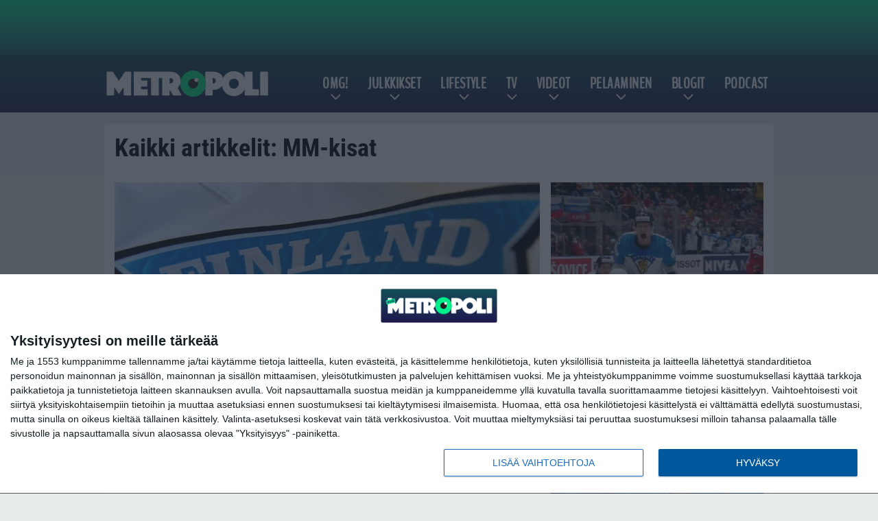

--- FILE ---
content_type: text/html; charset=UTF-8
request_url: https://www.metropoli.net/tag/mm-kisat/
body_size: 11657
content:

<!doctype html>
<html lang="fi">
	<head>
		<!-- meta charset="UTF-8" //-->
		<meta http-equiv="Content-Type" content="text/html; charset=UTF-8" />
		<meta http-equiv="X-UA-Compatible" content="IE=edge">
		<meta name="viewport" content="width=device-width, initial-scale=1" />

		<meta name='robots' content='index, follow, max-image-preview:large, max-snippet:-1, max-video-preview:-1' />

	<!-- This site is optimized with the Yoast SEO plugin v23.5 - https://yoast.com/wordpress/plugins/seo/ -->
	<title>MM-kisat Arkisto - Metropoli.net</title>
	<meta name="description" content="MM-kisat Arkisto - Metropoli.net" />
	<link rel="canonical" href="https://www.metropoli.net/tag/mm-kisat/" />
	<link rel="next" href="https://www.metropoli.net/tag/mm-kisat/page/2/" />
	<meta property="og:locale" content="fi_FI" />
	<meta property="og:type" content="article" />
	<meta property="og:title" content="MM-kisat Arkisto - Metropoli.net" />
	<meta property="og:description" content="MM-kisat Arkisto - Metropoli.net" />
	<meta property="og:url" content="https://www.metropoli.net/tag/mm-kisat/" />
	<meta property="og:site_name" content="Metropoli.net" />
	<meta property="og:image" content="https://www.metropoli.net/app/uploads/2018/08/UUSI_metropoli_logo.png" />
	<meta property="og:image:width" content="480" />
	<meta property="og:image:height" content="103" />
	<meta property="og:image:type" content="image/png" />
	<meta name="twitter:card" content="summary_large_image" />
	<script type="application/ld+json" class="yoast-schema-graph">{"@context":"https://schema.org","@graph":[{"@type":"CollectionPage","@id":"https://www.metropoli.net/tag/mm-kisat/","url":"https://www.metropoli.net/tag/mm-kisat/","name":"MM-kisat Arkisto - Metropoli.net","isPartOf":{"@id":"https://www.metropoli.net/#website"},"primaryImageOfPage":{"@id":"https://www.metropoli.net/tag/mm-kisat/#primaryimage"},"image":{"@id":"https://www.metropoli.net/tag/mm-kisat/#primaryimage"},"thumbnailUrl":"https://www.metropoli.net/app/uploads/2017/12/Leijonat-logo-kuva-leijonat.fi_.jpg","description":"MM-kisat Arkisto - Metropoli.net","breadcrumb":{"@id":"https://www.metropoli.net/tag/mm-kisat/#breadcrumb"},"inLanguage":"fi"},{"@type":"ImageObject","inLanguage":"fi","@id":"https://www.metropoli.net/tag/mm-kisat/#primaryimage","url":"https://www.metropoli.net/app/uploads/2017/12/Leijonat-logo-kuva-leijonat.fi_.jpg","contentUrl":"https://www.metropoli.net/app/uploads/2017/12/Leijonat-logo-kuva-leijonat.fi_.jpg","width":620,"height":400},{"@type":"BreadcrumbList","@id":"https://www.metropoli.net/tag/mm-kisat/#breadcrumb","itemListElement":[{"@type":"ListItem","position":1,"name":"Etusivu","item":"https://www.metropoli.net/"},{"@type":"ListItem","position":2,"name":"MM-kisat"}]},{"@type":"WebSite","@id":"https://www.metropoli.net/#website","url":"https://www.metropoli.net/","name":"Metropoli.net","description":"Sattuu ja tapahtuu","potentialAction":[{"@type":"SearchAction","target":{"@type":"EntryPoint","urlTemplate":"https://www.metropoli.net/?s={search_term_string}"},"query-input":{"@type":"PropertyValueSpecification","valueRequired":true,"valueName":"search_term_string"}}],"inLanguage":"fi"}]}</script>
	<!-- / Yoast SEO plugin. -->


<link rel="alternate" type="application/rss+xml" title="Metropoli.net &raquo; MM-kisat avainsanan RSS-syöte" href="https://www.metropoli.net/tag/mm-kisat/feed/" />
<link rel='stylesheet' id='wp-block-library-css' href='https://www.metropoli.net/wp/wp-includes/css/dist/block-library/style.min.css?ver=a5180b6c26d5f8ec7cbf3f4e141b7918' type='text/css' media='all' />
<style id='classic-theme-styles-inline-css' type='text/css'>
/*! This file is auto-generated */
.wp-block-button__link{color:#fff;background-color:#32373c;border-radius:9999px;box-shadow:none;text-decoration:none;padding:calc(.667em + 2px) calc(1.333em + 2px);font-size:1.125em}.wp-block-file__button{background:#32373c;color:#fff;text-decoration:none}
</style>
<style id='global-styles-inline-css' type='text/css'>
:root{--wp--preset--aspect-ratio--square: 1;--wp--preset--aspect-ratio--4-3: 4/3;--wp--preset--aspect-ratio--3-4: 3/4;--wp--preset--aspect-ratio--3-2: 3/2;--wp--preset--aspect-ratio--2-3: 2/3;--wp--preset--aspect-ratio--16-9: 16/9;--wp--preset--aspect-ratio--9-16: 9/16;--wp--preset--color--black: #000000;--wp--preset--color--cyan-bluish-gray: #abb8c3;--wp--preset--color--white: #ffffff;--wp--preset--color--pale-pink: #f78da7;--wp--preset--color--vivid-red: #cf2e2e;--wp--preset--color--luminous-vivid-orange: #ff6900;--wp--preset--color--luminous-vivid-amber: #fcb900;--wp--preset--color--light-green-cyan: #7bdcb5;--wp--preset--color--vivid-green-cyan: #00d084;--wp--preset--color--pale-cyan-blue: #8ed1fc;--wp--preset--color--vivid-cyan-blue: #0693e3;--wp--preset--color--vivid-purple: #9b51e0;--wp--preset--gradient--vivid-cyan-blue-to-vivid-purple: linear-gradient(135deg,rgba(6,147,227,1) 0%,rgb(155,81,224) 100%);--wp--preset--gradient--light-green-cyan-to-vivid-green-cyan: linear-gradient(135deg,rgb(122,220,180) 0%,rgb(0,208,130) 100%);--wp--preset--gradient--luminous-vivid-amber-to-luminous-vivid-orange: linear-gradient(135deg,rgba(252,185,0,1) 0%,rgba(255,105,0,1) 100%);--wp--preset--gradient--luminous-vivid-orange-to-vivid-red: linear-gradient(135deg,rgba(255,105,0,1) 0%,rgb(207,46,46) 100%);--wp--preset--gradient--very-light-gray-to-cyan-bluish-gray: linear-gradient(135deg,rgb(238,238,238) 0%,rgb(169,184,195) 100%);--wp--preset--gradient--cool-to-warm-spectrum: linear-gradient(135deg,rgb(74,234,220) 0%,rgb(151,120,209) 20%,rgb(207,42,186) 40%,rgb(238,44,130) 60%,rgb(251,105,98) 80%,rgb(254,248,76) 100%);--wp--preset--gradient--blush-light-purple: linear-gradient(135deg,rgb(255,206,236) 0%,rgb(152,150,240) 100%);--wp--preset--gradient--blush-bordeaux: linear-gradient(135deg,rgb(254,205,165) 0%,rgb(254,45,45) 50%,rgb(107,0,62) 100%);--wp--preset--gradient--luminous-dusk: linear-gradient(135deg,rgb(255,203,112) 0%,rgb(199,81,192) 50%,rgb(65,88,208) 100%);--wp--preset--gradient--pale-ocean: linear-gradient(135deg,rgb(255,245,203) 0%,rgb(182,227,212) 50%,rgb(51,167,181) 100%);--wp--preset--gradient--electric-grass: linear-gradient(135deg,rgb(202,248,128) 0%,rgb(113,206,126) 100%);--wp--preset--gradient--midnight: linear-gradient(135deg,rgb(2,3,129) 0%,rgb(40,116,252) 100%);--wp--preset--font-size--small: 13px;--wp--preset--font-size--medium: 20px;--wp--preset--font-size--large: 36px;--wp--preset--font-size--x-large: 42px;--wp--preset--spacing--20: 0.44rem;--wp--preset--spacing--30: 0.67rem;--wp--preset--spacing--40: 1rem;--wp--preset--spacing--50: 1.5rem;--wp--preset--spacing--60: 2.25rem;--wp--preset--spacing--70: 3.38rem;--wp--preset--spacing--80: 5.06rem;--wp--preset--shadow--natural: 6px 6px 9px rgba(0, 0, 0, 0.2);--wp--preset--shadow--deep: 12px 12px 50px rgba(0, 0, 0, 0.4);--wp--preset--shadow--sharp: 6px 6px 0px rgba(0, 0, 0, 0.2);--wp--preset--shadow--outlined: 6px 6px 0px -3px rgba(255, 255, 255, 1), 6px 6px rgba(0, 0, 0, 1);--wp--preset--shadow--crisp: 6px 6px 0px rgba(0, 0, 0, 1);}:where(.is-layout-flex){gap: 0.5em;}:where(.is-layout-grid){gap: 0.5em;}body .is-layout-flex{display: flex;}.is-layout-flex{flex-wrap: wrap;align-items: center;}.is-layout-flex > :is(*, div){margin: 0;}body .is-layout-grid{display: grid;}.is-layout-grid > :is(*, div){margin: 0;}:where(.wp-block-columns.is-layout-flex){gap: 2em;}:where(.wp-block-columns.is-layout-grid){gap: 2em;}:where(.wp-block-post-template.is-layout-flex){gap: 1.25em;}:where(.wp-block-post-template.is-layout-grid){gap: 1.25em;}.has-black-color{color: var(--wp--preset--color--black) !important;}.has-cyan-bluish-gray-color{color: var(--wp--preset--color--cyan-bluish-gray) !important;}.has-white-color{color: var(--wp--preset--color--white) !important;}.has-pale-pink-color{color: var(--wp--preset--color--pale-pink) !important;}.has-vivid-red-color{color: var(--wp--preset--color--vivid-red) !important;}.has-luminous-vivid-orange-color{color: var(--wp--preset--color--luminous-vivid-orange) !important;}.has-luminous-vivid-amber-color{color: var(--wp--preset--color--luminous-vivid-amber) !important;}.has-light-green-cyan-color{color: var(--wp--preset--color--light-green-cyan) !important;}.has-vivid-green-cyan-color{color: var(--wp--preset--color--vivid-green-cyan) !important;}.has-pale-cyan-blue-color{color: var(--wp--preset--color--pale-cyan-blue) !important;}.has-vivid-cyan-blue-color{color: var(--wp--preset--color--vivid-cyan-blue) !important;}.has-vivid-purple-color{color: var(--wp--preset--color--vivid-purple) !important;}.has-black-background-color{background-color: var(--wp--preset--color--black) !important;}.has-cyan-bluish-gray-background-color{background-color: var(--wp--preset--color--cyan-bluish-gray) !important;}.has-white-background-color{background-color: var(--wp--preset--color--white) !important;}.has-pale-pink-background-color{background-color: var(--wp--preset--color--pale-pink) !important;}.has-vivid-red-background-color{background-color: var(--wp--preset--color--vivid-red) !important;}.has-luminous-vivid-orange-background-color{background-color: var(--wp--preset--color--luminous-vivid-orange) !important;}.has-luminous-vivid-amber-background-color{background-color: var(--wp--preset--color--luminous-vivid-amber) !important;}.has-light-green-cyan-background-color{background-color: var(--wp--preset--color--light-green-cyan) !important;}.has-vivid-green-cyan-background-color{background-color: var(--wp--preset--color--vivid-green-cyan) !important;}.has-pale-cyan-blue-background-color{background-color: var(--wp--preset--color--pale-cyan-blue) !important;}.has-vivid-cyan-blue-background-color{background-color: var(--wp--preset--color--vivid-cyan-blue) !important;}.has-vivid-purple-background-color{background-color: var(--wp--preset--color--vivid-purple) !important;}.has-black-border-color{border-color: var(--wp--preset--color--black) !important;}.has-cyan-bluish-gray-border-color{border-color: var(--wp--preset--color--cyan-bluish-gray) !important;}.has-white-border-color{border-color: var(--wp--preset--color--white) !important;}.has-pale-pink-border-color{border-color: var(--wp--preset--color--pale-pink) !important;}.has-vivid-red-border-color{border-color: var(--wp--preset--color--vivid-red) !important;}.has-luminous-vivid-orange-border-color{border-color: var(--wp--preset--color--luminous-vivid-orange) !important;}.has-luminous-vivid-amber-border-color{border-color: var(--wp--preset--color--luminous-vivid-amber) !important;}.has-light-green-cyan-border-color{border-color: var(--wp--preset--color--light-green-cyan) !important;}.has-vivid-green-cyan-border-color{border-color: var(--wp--preset--color--vivid-green-cyan) !important;}.has-pale-cyan-blue-border-color{border-color: var(--wp--preset--color--pale-cyan-blue) !important;}.has-vivid-cyan-blue-border-color{border-color: var(--wp--preset--color--vivid-cyan-blue) !important;}.has-vivid-purple-border-color{border-color: var(--wp--preset--color--vivid-purple) !important;}.has-vivid-cyan-blue-to-vivid-purple-gradient-background{background: var(--wp--preset--gradient--vivid-cyan-blue-to-vivid-purple) !important;}.has-light-green-cyan-to-vivid-green-cyan-gradient-background{background: var(--wp--preset--gradient--light-green-cyan-to-vivid-green-cyan) !important;}.has-luminous-vivid-amber-to-luminous-vivid-orange-gradient-background{background: var(--wp--preset--gradient--luminous-vivid-amber-to-luminous-vivid-orange) !important;}.has-luminous-vivid-orange-to-vivid-red-gradient-background{background: var(--wp--preset--gradient--luminous-vivid-orange-to-vivid-red) !important;}.has-very-light-gray-to-cyan-bluish-gray-gradient-background{background: var(--wp--preset--gradient--very-light-gray-to-cyan-bluish-gray) !important;}.has-cool-to-warm-spectrum-gradient-background{background: var(--wp--preset--gradient--cool-to-warm-spectrum) !important;}.has-blush-light-purple-gradient-background{background: var(--wp--preset--gradient--blush-light-purple) !important;}.has-blush-bordeaux-gradient-background{background: var(--wp--preset--gradient--blush-bordeaux) !important;}.has-luminous-dusk-gradient-background{background: var(--wp--preset--gradient--luminous-dusk) !important;}.has-pale-ocean-gradient-background{background: var(--wp--preset--gradient--pale-ocean) !important;}.has-electric-grass-gradient-background{background: var(--wp--preset--gradient--electric-grass) !important;}.has-midnight-gradient-background{background: var(--wp--preset--gradient--midnight) !important;}.has-small-font-size{font-size: var(--wp--preset--font-size--small) !important;}.has-medium-font-size{font-size: var(--wp--preset--font-size--medium) !important;}.has-large-font-size{font-size: var(--wp--preset--font-size--large) !important;}.has-x-large-font-size{font-size: var(--wp--preset--font-size--x-large) !important;}
:where(.wp-block-post-template.is-layout-flex){gap: 1.25em;}:where(.wp-block-post-template.is-layout-grid){gap: 1.25em;}
:where(.wp-block-columns.is-layout-flex){gap: 2em;}:where(.wp-block-columns.is-layout-grid){gap: 2em;}
:root :where(.wp-block-pullquote){font-size: 1.5em;line-height: 1.6;}
</style>
<link rel='stylesheet' id='auth0-widget-css' href='https://www.metropoli.net/app/plugins/auth0/assets/css/main.css?ver=4.6.2' type='text/css' media='all' />
<link rel='stylesheet' id='pnfp_ads_styles-css' href='https://www.metropoli.net/app/plugins/fp_ads/css/fads.min.css?ver=0.1.4' type='text/css' media='all' />
<link rel='stylesheet' id='toplytics-css' href='https://www.metropoli.net/app/plugins/toplytics/components/../resources/frontend/css/toplytics-public.css?ver=4.1' type='text/css' media='all' />
<link rel='stylesheet' id='block-post-list-css-css' href='https://www.metropoli.net/app/themes/media-theme/assets/css/block-post-list.css?ver=0.62' type='text/css' media='all' />
<link rel='stylesheet' id='block-headline-css-css' href='https://www.metropoli.net/app/themes/media-theme/assets/css/block-headline.css?ver=0.62' type='text/css' media='all' />
<link rel='stylesheet' id='block-breaking-news-css-css' href='https://www.metropoli.net/app/themes/media-theme/assets/css/block-breaking-news.css?ver=0.62' type='text/css' media='all' />
<link rel='stylesheet' id='mt-style-css' href='https://www.metropoli.net/app/themes/media-theme/assets/css/style.css?ver=0.62' type='text/css' media='all' />
<script type="text/javascript" src="https://www.metropoli.net/wp/wp-includes/js/jquery/jquery.min.js?ver=3.7.1" id="jquery-core-js"></script>
<script type="text/javascript" src="https://www.metropoli.net/app/plugins/fp_ads/js/fads.min.js?ver=0.1.4" id="pnfp_ads_script-js"></script>
<script type="text/javascript" src="https://www.metropoli.net/app/themes/media-theme/assets/js/ad-loader.js?ver=0.62" id="mt-ad-loader-js"></script>

	<!-- Google tag (gtag.js) - (PCT) V4 Analytics -->
	<script async src="https://www.googletagmanager.com/gtag/js?id=G-R1034B2BRS"></script>
	<script>
		window.dataLayer = window.dataLayer || [];
		function gtag(){dataLayer.push(arguments);}
		gtag('js', new Date());

		gtag('config', 'G-R1034B2BRS');
	</script>
<meta name="theme-color" content="#262261" /><link rel="icon" type="image/png" href="https://www.metropoli.net/app/themes/media-theme-metropoli/assets/img/favicons/favicon-512x512.png" sizes="512x512"><link rel="icon" type="image/png" href="https://www.metropoli.net/app/themes/media-theme-metropoli/assets/img/favicons/favicon-128x128.png" sizes="128x128"><link rel="icon" type="image/png" href="https://www.metropoli.net/app/themes/media-theme-metropoli/assets/img/favicons/favicon-32x32.png" sizes="32x32"><link rel="icon" type="image/png" href="https://www.metropoli.net/app/themes/media-theme-metropoli/assets/img/favicons/favicon-16x16.png" sizes="16x16"><link rel="apple-touch-icon" href="https://www.metropoli.net/app/themes/media-theme-metropoli/assets/img/favicons/apple-touch-icon.png" sizes="180x180"><link rel="icon" type="image/x-icon" href="https://www.metropoli.net/app/themes/media-theme-metropoli/assets/img/favicons/favicon.ico"><link rel="mask-icon" href="https://www.metropoli.net/app/themes/media-theme-metropoli/assets/img/favicons/safari-pinned-tab.svg" color="#262261"><meta property="fb:app_id" content="284761245643841" /><link rel="manifest" href="/manifest.json">				<link rel="preload" href="https://www.metropoli.net/app/themes/media-theme-metropoli/assets/fonts/BenchNine-Regular.woff2" as="font" type="font/woff2" crossorigin>
							<link rel="preload" href="https://www.metropoli.net/app/themes/media-theme-metropoli/assets/fonts/roboto-condensed-v19-latin-ext-700.woff2" as="font" type="font/woff2" crossorigin>
							<link rel="preload" href="https://www.metropoli.net/app/themes/media-theme-metropoli/assets/fonts/roboto-condensed-v19-latin-ext-700italic.woff2" as="font" type="font/woff2" crossorigin>
							<link rel="preload" href="https://www.metropoli.net/app/themes/media-theme-metropoli/assets/fonts/roboto-condensed-v19-latin-ext-italic.woff2" as="font" type="font/woff2" crossorigin>
							<link rel="preload" href="https://www.metropoli.net/app/themes/media-theme-metropoli/assets/fonts/roboto-condensed-v19-latin-ext-regular.woff2" as="font" type="font/woff2" crossorigin>
							<link rel="preload" href="https://www.metropoli.net/app/themes/media-theme-metropoli/assets/fonts/roboto-v27-latin-ext-700.woff2" as="font" type="font/woff2" crossorigin>
							<link rel="preload" href="https://www.metropoli.net/app/themes/media-theme-metropoli/assets/fonts/roboto-v27-latin-ext-700italic.woff2" as="font" type="font/woff2" crossorigin>
							<link rel="preload" href="https://www.metropoli.net/app/themes/media-theme-metropoli/assets/fonts/roboto-v27-latin-ext-900.woff2" as="font" type="font/woff2" crossorigin>
							<link rel="preload" href="https://www.metropoli.net/app/themes/media-theme-metropoli/assets/fonts/roboto-v27-latin-ext-900italic.woff2" as="font" type="font/woff2" crossorigin>
							<link rel="preload" href="https://www.metropoli.net/app/themes/media-theme-metropoli/assets/fonts/roboto-v27-latin-ext-italic.woff2" as="font" type="font/woff2" crossorigin>
							<link rel="preload" href="https://www.metropoli.net/app/themes/media-theme-metropoli/assets/fonts/roboto-v27-latin-ext-regular.woff2" as="font" type="font/woff2" crossorigin>
						<!-- InMobi Choice. Consent Manager Tag v3.0 (for TCF 2.2) -->
			<script type="text/javascript" async=true>
			(function() {
			var host = window.location.hostname;
			var element = document.createElement('script');
			var firstScript = document.getElementsByTagName('script')[0];
			var url = 'https://cmp.inmobi.com'
				.concat('/choice/', 'xYfHFX9BdTC6G', '/', host, '/choice.js?tag_version=V3');
			var uspTries = 0;
			var uspTriesLimit = 3;
			element.async = true;
			element.type = 'text/javascript';
			element.src = url;

			firstScript.parentNode.insertBefore(element, firstScript);

			function makeStub() {
				var TCF_LOCATOR_NAME = '__tcfapiLocator';
				var queue = [];
				var win = window;
				var cmpFrame;

				function addFrame() {
				var doc = win.document;
				var otherCMP = !!(win.frames[TCF_LOCATOR_NAME]);

				if (!otherCMP) {
					if (doc.body) {
					var iframe = doc.createElement('iframe');

					iframe.style.cssText = 'display:none';
					iframe.name = TCF_LOCATOR_NAME;
					doc.body.appendChild(iframe);
					} else {
					setTimeout(addFrame, 5);
					}
				}
				return !otherCMP;
				}

				function tcfAPIHandler() {
				var gdprApplies;
				var args = arguments;

				if (!args.length) {
					return queue;
				} else if (args[0] === 'setGdprApplies') {
					if (
					args.length > 3 &&
					args[2] === 2 &&
					typeof args[3] === 'boolean'
					) {
					gdprApplies = args[3];
					if (typeof args[2] === 'function') {
						args[2]('set', true);
					}
					}
				} else if (args[0] === 'ping') {
					var retr = {
					gdprApplies: gdprApplies,
					cmpLoaded: false,
					cmpStatus: 'stub'
					};

					if (typeof args[2] === 'function') {
					args[2](retr);
					}
				} else {
					if(args[0] === 'init' && typeof args[3] === 'object') {
					args[3] = Object.assign(args[3], { tag_version: 'V3' });
					}
					queue.push(args);
				}
				}

				function postMessageEventHandler(event) {
				var msgIsString = typeof event.data === 'string';
				var json = {};

				try {
					if (msgIsString) {
					json = JSON.parse(event.data);
					} else {
					json = event.data;
					}
				} catch (ignore) {}

				var payload = json.__tcfapiCall;

				if (payload) {
					window.__tcfapi(
					payload.command,
					payload.version,
					function(retValue, success) {
						var returnMsg = {
						__tcfapiReturn: {
							returnValue: retValue,
							success: success,
							callId: payload.callId
						}
						};
						if (msgIsString) {
						returnMsg = JSON.stringify(returnMsg);
						}
						if (event && event.source && event.source.postMessage) {
						event.source.postMessage(returnMsg, '*');
						}
					},
					payload.parameter
					);
				}
				}

				while (win) {
				try {
					if (win.frames[TCF_LOCATOR_NAME]) {
					cmpFrame = win;
					break;
					}
				} catch (ignore) {}

				if (win === window.top) {
					break;
				}
				win = win.parent;
				}
				if (!cmpFrame) {
				addFrame();
				win.__tcfapi = tcfAPIHandler;
				win.addEventListener('message', postMessageEventHandler, false);
				}
			};

			makeStub();

			var uspStubFunction = function() {
				var arg = arguments;
				if (typeof window.__uspapi !== uspStubFunction) {
				setTimeout(function() {
					if (typeof window.__uspapi !== 'undefined') {
					window.__uspapi.apply(window.__uspapi, arg);
					}
				}, 500);
				}
			};

			var checkIfUspIsReady = function() {
				uspTries++;
				if (window.__uspapi === uspStubFunction && uspTries < uspTriesLimit) {
				console.warn('USP is not accessible');
				} else {
				clearInterval(uspInterval);
				}
			};

			if (typeof window.__uspapi === 'undefined') {
				window.__uspapi = uspStubFunction;
				var uspInterval = setInterval(checkIfUspIsReady, 6000);
			}
			})();
			</script>
			<!-- End InMobi Choice. Consent Manager Tag v3.0 (for TCF 2.2) -->
		<link rel="icon" href="https://www.metropoli.net/app/uploads/2018/05/cropped-metropoli_icon-100x100.png" sizes="32x32" />
<link rel="icon" href="https://www.metropoli.net/app/uploads/2018/05/cropped-metropoli_icon-220x220.png" sizes="192x192" />
<link rel="apple-touch-icon" href="https://www.metropoli.net/app/uploads/2018/05/cropped-metropoli_icon-220x220.png" />
<meta name="msapplication-TileImage" content="https://www.metropoli.net/app/uploads/2018/05/cropped-metropoli_icon-300x300.png" />

		
						<!-- Matomo Tag Manager -->
<script>
  var _mtm = window._mtm = window._mtm || [];
  _mtm.push({'mtm.startTime': (new Date().getTime()), 'event': 'mtm.Start'});
  var d=document, g=d.createElement('script'), s=d.getElementsByTagName('script')[0];
  g.async=true; g.src='https://tkiio72h.metropoli.net/js/container_tKiiO72H.js';
  s.parentNode.insertBefore(g,s);
</script>
<!-- End Matomo Tag Manager -->
			</head>
	<body class="" data-template="base.twig">
			<!-- Global site tag (gtag.js) - Google Analytics V4 -->
	<script async src="https://www.googletagmanager.com/gtag/js?id=G-P1J7N0XQLP"></script>
	<script>
		window.dataLayer = window.dataLayer || [];
		function gtag() { dataLayer.push(arguments); }
		gtag( 'js', new Date() );
		gtag( 'config', 'G-P1J7N0XQLP', {
				} );
	</script>

				<header class="clearfix">
			
	<div class="ads-desktop items-center p-t-40 p-b-40">
		<div class="adform" data-desktop-id="1295241"></div>
<div data-ad-unit-id="392092"></div>
	</div>
		
	<div class="ads-mobile items-center p-b-20" style="min-height: 300px;">
		<div class="adform" data-mobile-id="1295242"></div>
<div data-ad-unit-id="270566"></div>
	</div>
	
	<div class="navbar">
		<div class="grid">
			<div class="container">
				<nav class="navigation">
					<div class="mobile-logo">
													<div class="h1">
								<a href="https://www.metropoli.net/">
									<img src="https://www.metropoli.net/app/themes/media-theme-metropoli/assets/img/logo.svg" alt="Metropoli.net" title="Metropoli.net" />
								</a>
							</div>
											</div>
												<ul class="nav m-nav">
		<li class="nav-item track-event" data-placement="mobile-menu" data-title="Etusivu" data-position="1">
			<a href="/">
				<i class="icon icon-home" aria-hidden="true"></i>
				<span>Etusivu</span>
			</a>
		</li>
					<li class="nav-item track-event" data-placement="mobile-menu" data-title="Uusimmat" data-position="2">
				<a href="https://www.metropoli.net/luetuimmat/" target="">
					<i class="icon icon-star-o" aria-hidden="true"></i>
					<span>Luetuimmat</span>
				</a>
			</li>
							<li class="nav-item track-event" data-placement="mobile-menu" data-title="Uusimmat" data-position="3">
				<a href="https://www.metropoli.net/uusimmat/" target="">
					<i class="icon icon-clock-o" aria-hidden="true"></i>
					<span>Uusimmat</span>
				</a>
			</li>
								<li class="nav-item">
			<a class="main-nav-toggle-mobile" href="#">
				<i class="icon icon-bars" aria-hidden="true"></i>
				<span>Valikko</span>
			</a>
		</li>
			</ul>

	<ul class="nav d-nav">
		<li class="logo">
							<div class="h1">
					<a href="https://www.metropoli.net/">
						<img src="https://www.metropoli.net/app/themes/media-theme-metropoli/assets/img/logo.svg" alt="Metropoli.net" title="Metropoli.net" />
					</a>
				</div>
					</li>
		<li class="dummy-element"></li>
		<li class="drawer-element"><div></div></li>
			<li class="nav-item  menu-item-has-children">
			<a class="nav-link" target="" href="https://www.metropoli.net/omg/">OMG!</a>
							<span class="dropdown-toggle">
					<i class="icon icon-chevron-down" aria-hidden="true"></i>
				</span>
				<ul class="dropdown-menu">

											<li class="dropdown-item">
						<a target="" href="https://www.metropoli.net/uutiset/">Uutiset</a>
												</li>
											<li class="dropdown-item">
						<a target="" href="https://www.metropoli.net/omg/urheiluviihde/">Urheiluviihde</a>
												</li>
											<li class="dropdown-item">
						<a target="" href="https://www.metropoli.net/omg/rikokset/">Rikokset</a>
												</li>
											<li class="dropdown-item">
						<a target="" href="https://www.metropoli.net/omg/tinderinparhaat/">Tinderin Parhaat</a>
												</li>
											<li class="dropdown-item">
						<a target="" href="https://www.metropoli.net/omg/paljastukset/">Paljastukset</a>
												</li>
											<li class="dropdown-item">
						<a target="" href="https://www.metropoli.net/omg/ilotytto/">Ilotyttö paljastaa</a>
												</li>
					
				</ul>
					</li>
			<li class="nav-item  menu-item-has-children">
			<a class="nav-link" target="" href="https://www.metropoli.net/julkkikset/">Julkkikset</a>
							<span class="dropdown-toggle">
					<i class="icon icon-chevron-down" aria-hidden="true"></i>
				</span>
				<ul class="dropdown-menu">

											<li class="dropdown-item">
						<a target="" href="https://www.metropoli.net/helmi-loukasmaki/">Helmi Loukasmäki</a>
												</li>
											<li class="dropdown-item">
						<a target="" href="https://www.metropoli.net/kristian-heiskari/">Kristian Heiskari</a>
												</li>
											<li class="dropdown-item">
						<a target="" href="https://www.metropoli.net/sofiabelorf/">Sofia Belorf</a>
												</li>
											<li class="dropdown-item">
						<a target="" href="https://www.metropoli.net/tag/niko-ranta-aho/">Niko Ranta-Aho</a>
												</li>
											<li class="dropdown-item">
						<a target="" href="https://www.metropoli.net/maisa-torppa-4/">Maisa Torppa</a>
												</li>
											<li class="dropdown-item">
						<a target="" href="https://www.metropoli.net/erika-vikman/">Erika Vikman</a>
												</li>
											<li class="dropdown-item">
						<a target="" href="https://www.metropoli.net/tag/stefan-therman/">Stefan Therman</a>
												</li>
											<li class="dropdown-item">
						<a target="" href="https://www.metropoli.net/anne-kukkohovi/">Anne Kukkohovi</a>
												</li>
											<li class="dropdown-item">
						<a target="" href="https://www.metropoli.net/marika-fingerroos/">Marika Fingerroos</a>
												</li>
											<li class="dropdown-item">
						<a target="" href="https://www.metropoli.net/tag/martina-aitolehti/">Martina Aitolehti</a>
												</li>
											<li class="dropdown-item">
						<a target="" href="https://www.metropoli.net/tag/sauli-koskinen/">Sauli Koskinen</a>
												</li>
											<li class="dropdown-item">
						<a target="" href="https://www.metropoli.net/tag/johanna-tukiainen/">Johanna Tukiainen</a>
												</li>
											<li class="dropdown-item">
						<a target="" href="https://www.metropoli.net/tag/samu-haber/">Samu Haber</a>
												</li>
					
				</ul>
					</li>
			<li class="nav-item  menu-item-has-children">
			<a class="nav-link" target="" href="https://www.metropoli.net/lifestyle/">Lifestyle</a>
							<span class="dropdown-toggle">
					<i class="icon icon-chevron-down" aria-hidden="true"></i>
				</span>
				<ul class="dropdown-menu">

											<li class="dropdown-item">
						<a target="" href="https://www.metropoli.net/lifestyle/parisuhteet/">Parisuhteet</a>
												</li>
											<li class="dropdown-item">
						<a target="" href="https://www.metropoli.net/lifestyle/terveys/">Terveys</a>
												</li>
											<li class="dropdown-item">
						<a target="" href="https://www.metropoli.net/lifestyle/matkustus/">Matkustus</a>
												</li>
											<li class="dropdown-item">
						<a target="" href="https://www.metropoli.net/lifestyle/elokuvat/">Elokuvat</a>
												</li>
											<li class="dropdown-item">
						<a target="" href="https://www.metropoli.net/lifestyle/musiikki/">Musiikki</a>
												</li>
											<li class="dropdown-item">
						<a target="" href="https://www.metropoli.net/lifestyle/videopelit/">Videopelit</a>
												</li>
					
				</ul>
					</li>
			<li class="nav-item  menu-item-has-children">
			<a class="nav-link" target="" href="https://www.metropoli.net/tv/">TV</a>
							<span class="dropdown-toggle">
					<i class="icon icon-chevron-down" aria-hidden="true"></i>
				</span>
				<ul class="dropdown-menu">

											<li class="dropdown-item">
						<a target="" href="https://www.metropoli.net/umk-2026/">UMK 2026</a>
												</li>
											<li class="dropdown-item">
						<a target="" href="https://www.metropoli.net/selviytyjat-suomi/">Selviytyjät Suomi</a>
												</li>
											<li class="dropdown-item">
						<a target="" href="https://www.metropoli.net/tv/kristianin-heimoneuvosto/">Kristianin heimoneuvosto</a>
												</li>
											<li class="dropdown-item">
						<a target="" href="https://www.metropoli.net/big-brother-suomi/">Big Brother Suomi</a>
												</li>
											<li class="dropdown-item">
						<a target="" href="https://www.metropoli.net/masked-singer-suomi/">Masked Singer Suomi</a>
												</li>
											<li class="dropdown-item">
						<a target="" href="https://www.metropoli.net/temptation-island-suomi/">Temptation Island Suomi</a>
												</li>
											<li class="dropdown-item">
						<a target="" href="https://www.metropoli.net/tag/salatut-elamat/">Salatut elämät</a>
												</li>
					
				</ul>
					</li>
			<li class="nav-item  menu-item-has-children">
			<a class="nav-link" target="" href="https://www.metropoli.net/videot/">Videot</a>
							<span class="dropdown-toggle">
					<i class="icon icon-chevron-down" aria-hidden="true"></i>
				</span>
				<ul class="dropdown-menu">

											<li class="dropdown-item">
						<a target="" href="https://www.metropoli.net/videot/hauskat-videot/">Hauskat videot</a>
												</li>
											<li class="dropdown-item">
						<a target="" href="https://www.metropoli.net/videot/hurja-maailma/">Hurja maailma</a>
												</li>
											<li class="dropdown-item">
						<a target="" href="https://www.metropoli.net/videot/julkkisvideot/">Julkkisvideot</a>
												</li>
					
				</ul>
					</li>
			<li class="nav-item  menu-item-has-children">
			<a class="nav-link" target="" href="https://www.metropoli.net/rahapelit/">Pelaaminen</a>
							<span class="dropdown-toggle">
					<i class="icon icon-chevron-down" aria-hidden="true"></i>
				</span>
				<ul class="dropdown-menu">

											<li class="dropdown-item">
						<a target="" href="https://www.metropoli.net/tag/kasinorakastaja/">Kasinorakastaja</a>
												</li>
											<li class="dropdown-item">
						<a target="" href="https://www.metropoli.net/rahapelit/">Rahapelit</a>
												</li>
											<li class="dropdown-item">
						<a target="" href="https://www.metropoli.net/perusamma/">Perusämmä</a>
												</li>
					
				</ul>
					</li>
			<li class="nav-item  menu-item-has-children">
			<a class="nav-link" target="" href="">Blogit</a>
							<span class="dropdown-toggle">
					<i class="icon icon-chevron-down" aria-hidden="true"></i>
				</span>
				<ul class="dropdown-menu">

											<li class="dropdown-item">
						<a target="" href="/erikahelin/blogi/">Erika Helin</a>
												</li>
											<li class="dropdown-item">
						<a target="" href="/riina-maija/blogi/">Riina-Maija Palander</a>
												</li>
											<li class="dropdown-item">
						<a target="" href="/sofiabelorf/blogi/">Sofia Belórf</a>
												</li>
											<li class="dropdown-item">
						<a target="" href="/hannelelauri/blogi/">Hannele Lauri</a>
												</li>
											<li class="dropdown-item">
						<a target="_blank" href="http://marikafingerroos.metropoli.net/blogi/">Marika Fingerroos</a>
												</li>
											<li class="dropdown-item">
						<a target="" href="/hennakalinainen/blogi/">Henna Kalinainen</a>
												</li>
											<li class="dropdown-item">
						<a target="" href="/claudiaeve/blogi/">Claudia Eve</a>
												</li>
											<li class="dropdown-item">
						<a target="" href="/niinakuhta/blogi/">Niina Kuhta</a>
												</li>
											<li class="dropdown-item">
						<a target="_blank" href="https://jasminmantyla.metropoli.net/blogi">Jasmin Mäntylä</a>
												</li>
											<li class="dropdown-item">
						<a target="_blank" href="http://maisatorppa.metropoli.net/blogi">Maisa Torppa</a>
												</li>
											<li class="dropdown-item">
						<a target="" href="https://www.metropoli.net/tag/tomi-bjorck-blogi/">Tomi Björck</a>
												</li>
											<li class="dropdown-item">
						<a target="_blank" href="http://biledani.metropoli.net/blogi">Bile-Dani</a>
												</li>
					
				</ul>
					</li>
			<li class="nav-item ">
			<a class="nav-link" target="" href="https://www.metropoli.net/podcast/">Podcast</a>
					</li>
		</ul>
									</nav>
			</div>
		</div>
	</div>
</header>
		<main id="main" class="site-main">
							
				
										<div class="grid p-b-16">
					<div class="container top-content">
																		            <div class="block-box clearfix term-header">
            <h1>Kaikki artikkelit: MM-kisat</h1>
                    </div>
                    
					<div class="block-box headline headline-2 clearfix m-b-16">
											<div class="primary">
					<div class="item" data-id="">
					<div class="image">
	<a href="https://www.metropoli.net/omg/urheiluviihde/mahtava-uutinen-kiekkofaneille-nain-naet-kaikki-miesten-jaakiekon-mm-kisojen-ottelut-ilmaiseksi/">
		<img width="620" height="400" src="https://www.metropoli.net/app/uploads/2017/12/Leijonat-logo-kuva-leijonat.fi_.jpg" class="attachment-post-list-image size-post-list-image" alt="Leijonat-logo-kuva-leijonat.fi" srcset="https://www.metropoli.net/app/uploads/2017/12/Leijonat-logo-kuva-leijonat.fi_.jpg 620w, https://www.metropoli.net/app/uploads/2017/12/Leijonat-logo-kuva-leijonat.fi_-220x142.jpg 220w, https://www.metropoli.net/app/uploads/2017/12/Leijonat-logo-kuva-leijonat.fi_-300x194.jpg 300w, https://www.metropoli.net/app/uploads/2017/12/Leijonat-logo-kuva-leijonat.fi_-210x136.jpg 210w" title="Mahtava uutinen kiekkofaneille! Näin näet kaikki miesten jääkiekon MM-kisojen ottelut ilmaiseksi" loading="eager" sizes="(max-width: 979px) 316px, (min-width: 980px) 632px" decoding="async" fetchpriority="high" />
	</a>
</div>						<div class="description">
							<div class="description-inner">
								<div class="title">
									
									<a href="https://www.metropoli.net/omg/urheiluviihde/mahtava-uutinen-kiekkofaneille-nain-naet-kaikki-miesten-jaakiekon-mm-kisojen-ottelut-ilmaiseksi/">Mahtava uutinen kiekkofaneille! Näin näet kaikki miesten jääkiekon MM-kisojen ottelut ilmaiseksi</a>
								</div>
								<div class="meta m-t-5">
									
									<time class="publish" datetime="2021-05-21T19:27:34+03:00">
										<span class="date">21.05.2021</span> <span class="time">19:27</span>									</time>
								</div>
							</div>
						</div>
					</div>
				</div>
																											<div class="secondary">									<div class="item"  data-id="">
						<div class="image">
	<a href="https://www.metropoli.net/omg/urheiluviihde/kultafinaali-oli-kaikkien-aikojen-katsotuin-jaakiekko-ottelu-suomessa/">
		<img width="620" height="400" src="https://www.metropoli.net/app/uploads/2019/05/mm-suomi-kanada-kuva-c-more.jpg" class="attachment-post-list-image size-post-list-image" alt="Katri Ylander promo" srcset="https://www.metropoli.net/app/uploads/2019/05/mm-suomi-kanada-kuva-c-more.jpg 620w, https://www.metropoli.net/app/uploads/2019/05/mm-suomi-kanada-kuva-c-more-220x142.jpg 220w, https://www.metropoli.net/app/uploads/2019/05/mm-suomi-kanada-kuva-c-more-300x194.jpg 300w, https://www.metropoli.net/app/uploads/2019/05/mm-suomi-kanada-kuva-c-more-210x136.jpg 210w" title="Kultafinaali oli kaikkien aikojen katsotuin jääkiekko-ottelu Suomessa!" loading="eager" sizes="(max-width: 767px) 150px, (min-width: 768px) 316px" decoding="async" />
	</a>
</div>						<div class="description">
							<div class="description-inner">
								<div class="title">
									
									<a href="https://www.metropoli.net/omg/urheiluviihde/kultafinaali-oli-kaikkien-aikojen-katsotuin-jaakiekko-ottelu-suomessa/">Kultafinaali oli kaikkien aikojen katsotuin jääkiekko-ottelu Suomessa!</a>
								</div>
								<div class="meta m-t-5">
									
									<time class="publish" datetime="2019-05-28T16:45:39+03:00">
										<span class="date">28.05.2019</span> <span class="time">16:45</span>									</time>
								</div>
							</div>
						</div>
					</div>
																												<div class="item"  data-id="">
						<div class="image">
	<a href="https://www.metropoli.net/omg/urheiluviihde/bratislavan-ihme-kultaleijonat-pikavauhdilla-suomeen-illalla-torille/">
		<img width="620" height="400" src="https://www.metropoli.net/app/uploads/2019/05/suomi-leijonat-mm-2019-puolivälierä-kuva-c-more.jpg" class="attachment-post-list-image size-post-list-image" alt="suomi-leijonat-mm-2019-puolivälierä-kuva-c-more" srcset="https://www.metropoli.net/app/uploads/2019/05/suomi-leijonat-mm-2019-puolivälierä-kuva-c-more.jpg 620w, https://www.metropoli.net/app/uploads/2019/05/suomi-leijonat-mm-2019-puolivälierä-kuva-c-more-220x142.jpg 220w, https://www.metropoli.net/app/uploads/2019/05/suomi-leijonat-mm-2019-puolivälierä-kuva-c-more-300x194.jpg 300w, https://www.metropoli.net/app/uploads/2019/05/suomi-leijonat-mm-2019-puolivälierä-kuva-c-more-210x136.jpg 210w" title="Bratislavan ihme! Kultaleijonat pikavauhdilla Suomeen &#8211; illalla torille!" loading="eager" sizes="(max-width: 767px) 150px, (min-width: 768px) 316px" decoding="async" />
	</a>
</div>						<div class="description">
							<div class="description-inner">
								<div class="title">
									
									<a href="https://www.metropoli.net/omg/urheiluviihde/bratislavan-ihme-kultaleijonat-pikavauhdilla-suomeen-illalla-torille/">Bratislavan ihme! Kultaleijonat pikavauhdilla Suomeen &#8211; illalla torille!</a>
								</div>
								<div class="meta m-t-5">
									
									<time class="publish" datetime="2019-05-27T08:40:35+03:00">
										<span class="date">27.05.2019</span> <span class="time">08:40</span>									</time>
								</div>
							</div>
						</div>
					</div>
								</div>					</div>
	            					</div>
				</div>
										
	<div class="ads-desktop items-center">
		<div data-ad-unit-id="392090"></div>
	</div>
				
	<div class="ads-mobile items-center" style="min-height: 300px;">
		<div data-ad-unit-id="270567"></div>
	</div>
						<div class="grid p-t-16 p-b-16">
				<div class="page-content">
					                        

									<div class="post-list post-list-type-1 block-box m-b-15"  data-id="post-list-1383841435">
							<div class="news-post">
				<div class="description">
					<div class="title">
						
						<a href="https://www.metropoli.net/omg/urheiluviihde/leijonien-ruotsi-voitto-tavoitti-lahes-25-miljoonaa-tv-katsojaa-tuleeko-tanaan-uusi-ennatys/" title="Leijonien Ruotsi-voitto tavoitti lähes 2,5 miljoonaa tv-katsojaa &#8211; tuleeko tänään uusi ennätys?">Leijonien Ruotsi-voitto tavoitti lähes 2,5 miljoonaa tv-katsojaa &#8211; tuleeko tänään uusi ennätys?</a>
					</div>
					<div class="meta m-t-4">
						
						<time class="publish" datetime="2019-05-25T08:00:02+03:00">
							<span class="date">25.05.2019</span> <span class="time">08:00</span>						</time>
					</div>
				</div>
				<div class="image">
	<a href="https://www.metropoli.net/omg/urheiluviihde/leijonien-ruotsi-voitto-tavoitti-lahes-25-miljoonaa-tv-katsojaa-tuleeko-tanaan-uusi-ennatys/" title="Leijonien Ruotsi-voitto tavoitti lähes 2,5 miljoonaa tv-katsojaa &#8211; tuleeko tänään uusi ennätys?">
					<img class="lazyload" src="https://www.metropoli.net/app/themes/media-theme/assets/img/lazy-placeholder.png"
				data-src="https://www.metropoli.net/app/uploads/2019/05/suomi-leijonat-mm-2019-puolivälierä-kuva-c-more-300x194.jpg" width="300" height="194"data-srcset="https://www.metropoli.net/app/uploads/2019/05/suomi-leijonat-mm-2019-puolivälierä-kuva-c-more-300x194.jpg 300w, https://www.metropoli.net/app/uploads/2019/05/suomi-leijonat-mm-2019-puolivälierä-kuva-c-more-220x142.jpg 220w, "
				sizes="(max-width: 980px) 75px, (max-width: 2047px) 150px, (min-width: 2048px) 300px"  alt="suomi-leijonat-mm-2019-puolivälierä-kuva-c-more" title="Leijonien Ruotsi-voitto tavoitti lähes 2,5 miljoonaa tv-katsojaa &#8211; tuleeko tänään uusi ennätys?" />
			</a>
</div>			</div>
																						<div class="news-post">
				<div class="description">
					<div class="title">
						
						<a href="https://www.metropoli.net/omg/urheiluviihde/suomi-kohtaa-venajan-lauantaina-klo-16-15-tassa-selostajat-ja-kanavat-valieriin/" title="Suomi kohtaa Venäjän lauantaina klo 16.15 – tässä selostajat ja kanavat välieriin">Suomi kohtaa Venäjän lauantaina klo 16.15 – tässä selostajat ja kanavat välieriin</a>
					</div>
					<div class="meta m-t-4">
						
						<time class="publish" datetime="2019-05-24T08:30:22+03:00">
							<span class="date">24.05.2019</span> <span class="time">08:30</span>						</time>
					</div>
				</div>
				<div class="image">
	<a href="https://www.metropoli.net/omg/urheiluviihde/suomi-kohtaa-venajan-lauantaina-klo-16-15-tassa-selostajat-ja-kanavat-valieriin/" title="Suomi kohtaa Venäjän lauantaina klo 16.15 – tässä selostajat ja kanavat välieriin">
					<img class="lazyload" src="https://www.metropoli.net/app/themes/media-theme/assets/img/lazy-placeholder.png"
				data-src="https://www.metropoli.net/app/uploads/2019/05/suomi-leijonat-mm-2019-puolivälierä-kuva-c-more-300x194.jpg" width="300" height="194"data-srcset="https://www.metropoli.net/app/uploads/2019/05/suomi-leijonat-mm-2019-puolivälierä-kuva-c-more-300x194.jpg 300w, https://www.metropoli.net/app/uploads/2019/05/suomi-leijonat-mm-2019-puolivälierä-kuva-c-more-220x142.jpg 220w, "
				sizes="(max-width: 980px) 75px, (max-width: 2047px) 150px, (min-width: 2048px) 300px"  alt="suomi-leijonat-mm-2019-puolivälierä-kuva-c-more" title="Suomi kohtaa Venäjän lauantaina klo 16.15 – tässä selostajat ja kanavat välieriin" />
			</a>
</div>			</div>
																						<div class="news-post">
				<div class="description">
					<div class="title">
						
						<a href="https://www.metropoli.net/omg/urheiluviihde/suomi-jatkaa-torstaina-ruotsia-vastaan-klo-21-15-tassa-ovat-c-moren-ja-mtv3n-selostajat-puolivalieriin/" title="Suomi jatkaa torstaina Ruotsia vastaan klo 21.15 – tässä ovat C Moren ja MTV3:n selostajat puolivälieriin">Suomi jatkaa torstaina Ruotsia vastaan klo 21.15 – tässä ovat C Moren ja MTV3:n selostajat puolivälieriin</a>
					</div>
					<div class="meta m-t-4">
						
						<time class="publish" datetime="2019-05-22T11:30:56+03:00">
							<span class="date">22.05.2019</span> <span class="time">11:30</span>						</time>
					</div>
				</div>
				<div class="image">
	<a href="https://www.metropoli.net/omg/urheiluviihde/suomi-jatkaa-torstaina-ruotsia-vastaan-klo-21-15-tassa-ovat-c-moren-ja-mtv3n-selostajat-puolivalieriin/" title="Suomi jatkaa torstaina Ruotsia vastaan klo 21.15 – tässä ovat C Moren ja MTV3:n selostajat puolivälieriin">
					<img class="lazyload" src="https://www.metropoli.net/app/themes/media-theme/assets/img/lazy-placeholder.png"
				data-src="https://www.metropoli.net/app/uploads/2019/05/suomi-leijonat-mm-2019-kuva-c-more-300x194.jpg" width="300" height="194"data-srcset="https://www.metropoli.net/app/uploads/2019/05/suomi-leijonat-mm-2019-kuva-c-more-300x194.jpg 300w, https://www.metropoli.net/app/uploads/2019/05/suomi-leijonat-mm-2019-kuva-c-more-220x142.jpg 220w, "
				sizes="(max-width: 980px) 75px, (max-width: 2047px) 150px, (min-width: 2048px) 300px"  alt="suomi-leijonat-mm-2019-kuva-c-more" title="Suomi jatkaa torstaina Ruotsia vastaan klo 21.15 – tässä ovat C Moren ja MTV3:n selostajat puolivälieriin" />
			</a>
</div>			</div>
																						<div class="news-post">
				<div class="description">
					<div class="title">
						
						<a href="https://www.metropoli.net/perusamma/perusamma-mukana-jaakiekon-mm-kisojen-meiningeissa-saa-syyn-lahtee-terassille/" title="Perusämmä mukana jääkiekon MM-kisojen meiningeissä: &#8221;Saa syyn lähtee terassille!&#8221;">Perusämmä mukana jääkiekon MM-kisojen meiningeissä: &#8221;Saa syyn lähtee terassille!&#8221;</a>
					</div>
					<div class="meta m-t-4">
						
						<time class="publish" datetime="2019-05-15T12:30:31+03:00">
							<span class="date">15.05.2019</span> <span class="time">12:30</span>						</time>
					</div>
				</div>
				<div class="image">
	<a href="https://www.metropoli.net/perusamma/perusamma-mukana-jaakiekon-mm-kisojen-meiningeissa-saa-syyn-lahtee-terassille/" title="Perusämmä mukana jääkiekon MM-kisojen meiningeissä: &#8221;Saa syyn lähtee terassille!&#8221;">
					<img class="lazyload" src="https://www.metropoli.net/app/themes/media-theme/assets/img/lazy-placeholder.png"
				data-src="https://www.metropoli.net/app/uploads/2019/05/janina-3-300x234.png" width="300" height="234"data-srcset="https://www.metropoli.net/app/uploads/2019/05/janina-3-300x234.png 300w, https://www.metropoli.net/app/uploads/2019/05/janina-3-220x172.png 220w, "
				sizes="(max-width: 980px) 75px, (max-width: 2047px) 150px, (min-width: 2048px) 300px"  alt="janina" title="Perusämmä mukana jääkiekon MM-kisojen meiningeissä: &#8221;Saa syyn lähtee terassille!&#8221;" />
			</a>
</div>			</div>
																						<div class="news-post">
				<div class="description">
					<div class="title">
						
						<a href="https://www.metropoli.net/omg/urheiluviihde/kaapo-kakon-hattutemppuilua-seurasi-kaksi-miljoonaa-suomalaista-tanaan-luvassa-erityista-lisalatausta/" title="Kaapo Kakon hattutemppuilua seurasi kaksi miljoonaa suomalaista &#8211; tänään luvassa erityistä lisälatausta">Kaapo Kakon hattutemppuilua seurasi kaksi miljoonaa suomalaista &#8211; tänään luvassa erityistä lisälatausta</a>
					</div>
					<div class="meta m-t-4">
						
						<time class="publish" datetime="2019-05-13T12:30:39+03:00">
							<span class="date">13.05.2019</span> <span class="time">12:30</span>						</time>
					</div>
				</div>
				<div class="image">
	<a href="https://www.metropoli.net/omg/urheiluviihde/kaapo-kakon-hattutemppuilua-seurasi-kaksi-miljoonaa-suomalaista-tanaan-luvassa-erityista-lisalatausta/" title="Kaapo Kakon hattutemppuilua seurasi kaksi miljoonaa suomalaista &#8211; tänään luvassa erityistä lisälatausta">
					<img class="lazyload" src="https://www.metropoli.net/app/themes/media-theme/assets/img/lazy-placeholder.png"
				data-src="https://www.metropoli.net/app/uploads/2019/05/kaapo-kakko-mm-suomislovakia-kuva-c-more-300x168.jpg" width="300" height="168"data-srcset="https://www.metropoli.net/app/uploads/2019/05/kaapo-kakko-mm-suomislovakia-kuva-c-more-300x168.jpg 300w, https://www.metropoli.net/app/uploads/2019/05/kaapo-kakko-mm-suomislovakia-kuva-c-more-220x123.jpg 220w, "
				sizes="(max-width: 980px) 75px, (max-width: 2047px) 150px, (min-width: 2048px) 300px"  alt="kaapo-kakko-mm-suomislovakia-kuva-c-more" title="Kaapo Kakon hattutemppuilua seurasi kaksi miljoonaa suomalaista &#8211; tänään luvassa erityistä lisälatausta" />
			</a>
</div>			</div>
																						<div class="news-post">
				<div class="description">
					<div class="title">
						
						<a href="https://www.metropoli.net/omg/urheiluviihde/tv-lahetysten-mm-kiekkotiimi-on-mestareita-taynna-antero-mertaranta-jatkaa-paaselostajana/" title="Tv-lähetysten MM-kiekkotiimi on mestareita täynnä – Antero Mertaranta jatkaa pääselostajana">Tv-lähetysten MM-kiekkotiimi on mestareita täynnä – Antero Mertaranta jatkaa pääselostajana</a>
					</div>
					<div class="meta m-t-4">
						
						<time class="publish" datetime="2019-04-28T08:00:19+03:00">
							<span class="date">28.04.2019</span> <span class="time">08:00</span>						</time>
					</div>
				</div>
				<div class="image">
	<a href="https://www.metropoli.net/omg/urheiluviihde/tv-lahetysten-mm-kiekkotiimi-on-mestareita-taynna-antero-mertaranta-jatkaa-paaselostajana/" title="Tv-lähetysten MM-kiekkotiimi on mestareita täynnä – Antero Mertaranta jatkaa pääselostajana">
					<img class="lazyload" src="https://www.metropoli.net/app/themes/media-theme/assets/img/lazy-placeholder.png"
				data-src="https://www.metropoli.net/app/uploads/2019/04/CMoren_MM-tiimi_-300x194.jpg" width="300" height="194"data-srcset="https://www.metropoli.net/app/uploads/2019/04/CMoren_MM-tiimi_-300x194.jpg 300w, https://www.metropoli.net/app/uploads/2019/04/CMoren_MM-tiimi_-220x142.jpg 220w, "
				sizes="(max-width: 980px) 75px, (max-width: 2047px) 150px, (min-width: 2048px) 300px"  alt="Processed with VSCO with c2 preset" title="Tv-lähetysten MM-kiekkotiimi on mestareita täynnä – Antero Mertaranta jatkaa pääselostajana" />
			</a>
</div>			</div>
																						<div class="news-post">
				<div class="description">
					<div class="title">
						
						<a href="https://www.metropoli.net/omg/urheiluviihde/peliyhtio-palauttaa-rahat-suomen-naisten-mm-kullasta-vetoa-lyoneille/" title="Peliyhtiö palauttaa rahat Suomen naisten MM-kullasta vetoa lyöneille">Peliyhtiö palauttaa rahat Suomen naisten MM-kullasta vetoa lyöneille</a>
					</div>
					<div class="meta m-t-4">
						
						<time class="publish" datetime="2019-04-15T16:45:54+03:00">
							<span class="date">15.04.2019</span> <span class="time">16:45</span>						</time>
					</div>
				</div>
				<div class="image">
	<a href="https://www.metropoli.net/omg/urheiluviihde/peliyhtio-palauttaa-rahat-suomen-naisten-mm-kullasta-vetoa-lyoneille/" title="Peliyhtiö palauttaa rahat Suomen naisten MM-kullasta vetoa lyöneille">
					<img class="lazyload" src="https://www.metropoli.net/app/themes/media-theme/assets/img/lazy-placeholder.png"
				data-src="https://www.metropoli.net/app/uploads/2019/04/naisten-mm-suomi-usa-ruutukaappaus-yle-tv2-300x194.jpg" width="300" height="194"data-srcset="https://www.metropoli.net/app/uploads/2019/04/naisten-mm-suomi-usa-ruutukaappaus-yle-tv2-300x194.jpg 300w, https://www.metropoli.net/app/uploads/2019/04/naisten-mm-suomi-usa-ruutukaappaus-yle-tv2-220x142.jpg 220w, "
				sizes="(max-width: 980px) 75px, (max-width: 2047px) 150px, (min-width: 2048px) 300px"  alt="naisten-mm-suomi-usa-ruutukaappaus-yle-tv2" title="Peliyhtiö palauttaa rahat Suomen naisten MM-kullasta vetoa lyöneille" />
			</a>
</div>			</div>
																						<div class="news-post">
				<div class="description">
					<div class="title">
						
						<a href="https://www.metropoli.net/omg/urheiluviihde/skandaali-ryostettiinko-suomen-naisleijonilta-mm-kulta-tuomarivirheella-nain-sanoo-saantokirja/" title="&#8221;Skandaali!&#8221; Ryöstettiinkö Suomen Naisleijonilta MM-kulta tuomarivirheellä? Näin sanoo sääntökirja">&#8221;Skandaali!&#8221; Ryöstettiinkö Suomen Naisleijonilta MM-kulta tuomarivirheellä? Näin sanoo sääntökirja</a>
					</div>
					<div class="meta m-t-4">
						
						<time class="publish" datetime="2019-04-15T08:00:12+03:00">
							<span class="date">15.04.2019</span> <span class="time">08:00</span>						</time>
					</div>
				</div>
				<div class="image">
	<a href="https://www.metropoli.net/omg/urheiluviihde/skandaali-ryostettiinko-suomen-naisleijonilta-mm-kulta-tuomarivirheella-nain-sanoo-saantokirja/" title="&#8221;Skandaali!&#8221; Ryöstettiinkö Suomen Naisleijonilta MM-kulta tuomarivirheellä? Näin sanoo sääntökirja">
					<img class="lazyload" src="https://www.metropoli.net/app/themes/media-theme/assets/img/lazy-placeholder.png"
				data-src="https://www.metropoli.net/app/uploads/2019/04/naisten-mm-suomi-usa-ruutukaappaus-yle-tv2-300x194.jpg" width="300" height="194"data-srcset="https://www.metropoli.net/app/uploads/2019/04/naisten-mm-suomi-usa-ruutukaappaus-yle-tv2-300x194.jpg 300w, https://www.metropoli.net/app/uploads/2019/04/naisten-mm-suomi-usa-ruutukaappaus-yle-tv2-220x142.jpg 220w, "
				sizes="(max-width: 980px) 75px, (max-width: 2047px) 150px, (min-width: 2048px) 300px"  alt="naisten-mm-suomi-usa-ruutukaappaus-yle-tv2" title="&#8221;Skandaali!&#8221; Ryöstettiinkö Suomen Naisleijonilta MM-kulta tuomarivirheellä? Näin sanoo sääntökirja" />
			</a>
</div>			</div>
																						<div class="news-post">
				<div class="description">
					<div class="title">
						
						<a href="https://www.metropoli.net/omg/urheiluviihde/voita-liput-kahdelle-mm-kisojen-mitaliotteluun/" title="Voita liput kahdelle MM-kisojen mitaliotteluun!">Voita liput kahdelle MM-kisojen mitaliotteluun!</a>
					</div>
					<div class="meta m-t-4">
						
						<time class="publish" datetime="2019-04-02T12:30:54+03:00">
							<span class="date">02.04.2019</span> <span class="time">12:30</span>						</time>
					</div>
				</div>
				<div class="image">
	<a href="https://www.metropoli.net/omg/urheiluviihde/voita-liput-kahdelle-mm-kisojen-mitaliotteluun/" title="Voita liput kahdelle MM-kisojen mitaliotteluun!">
					<img class="lazyload" src="https://www.metropoli.net/app/themes/media-theme/assets/img/lazy-placeholder.png"
				data-src="https://www.metropoli.net/app/uploads/2019/03/CasinoEuro-MM-Slovakia-crop-300x194.jpg" width="300" height="194"data-srcset="https://www.metropoli.net/app/uploads/2019/03/CasinoEuro-MM-Slovakia-crop-300x194.jpg 300w, https://www.metropoli.net/app/uploads/2019/03/CasinoEuro-MM-Slovakia-crop-220x142.jpg 220w, "
				sizes="(max-width: 980px) 75px, (max-width: 2047px) 150px, (min-width: 2048px) 300px"  alt="CasinoEuro-MM-Slovakia-crop" title="Voita liput kahdelle MM-kisojen mitaliotteluun!" />
			</a>
</div>			</div>
																						<div class="news-post">
				<div class="description">
					<div class="title">
						
						<a href="https://www.metropoli.net/uutiset/suomi-voitti-maailmanmestaruuden-mutta-vain-yksi-nuori-leijona-kelpuutettiin-kisojen-tahdistoon/" title="Suomi voitti maailmanmestaruuden, mutta vain yksi Nuori Leijona kelpuutettiin kisojen tähdistöön">Suomi voitti maailmanmestaruuden, mutta vain yksi Nuori Leijona kelpuutettiin kisojen tähdistöön</a>
					</div>
					<div class="meta m-t-4">
						
						<time class="publish" datetime="2019-01-07T11:30:03+02:00">
							<span class="date">07.01.2019</span> <span class="time">11:30</span>						</time>
					</div>
				</div>
				<div class="image">
	<a href="https://www.metropoli.net/uutiset/suomi-voitti-maailmanmestaruuden-mutta-vain-yksi-nuori-leijona-kelpuutettiin-kisojen-tahdistoon/" title="Suomi voitti maailmanmestaruuden, mutta vain yksi Nuori Leijona kelpuutettiin kisojen tähdistöön">
					<img class="lazyload" src="https://www.metropoli.net/app/themes/media-theme/assets/img/lazy-placeholder.png"
				data-src="https://www.metropoli.net/app/uploads/2019/01/nuoret-leijonat-alle-20-finaali-voitto-tsn-ca-300x194.jpg" width="300" height="194"data-srcset="https://www.metropoli.net/app/uploads/2019/01/nuoret-leijonat-alle-20-finaali-voitto-tsn-ca-300x194.jpg 300w, https://www.metropoli.net/app/uploads/2019/01/nuoret-leijonat-alle-20-finaali-voitto-tsn-ca-220x142.jpg 220w, "
				sizes="(max-width: 980px) 75px, (max-width: 2047px) 150px, (min-width: 2048px) 300px"  alt="nuoret-leijonat-alle-20-finaali-voitto-tsn-ca" title="Suomi voitti maailmanmestaruuden, mutta vain yksi Nuori Leijona kelpuutettiin kisojen tähdistöön" />
			</a>
</div>			</div>
																					</div>	
	<div class="loader" data-id="loader-1383841435">&nbsp;</div>
	<div class="centered">
		<a class="btn btn-primary load-more-btn" data-id="1383841435"
			data-is-front-page="0"
			data-post-type="post"
			data-author=""
			data-action-identifier="post-list"
			data-action="postList"
			data-limit="10"
			data-offset="3"
			data-tag="209"
			data-category=""
			data-category-exclude=""
			data-url="https://www.metropoli.net/wp/wp-admin/admin-ajax.php"
			data-page-id="114243"
			data-show-author="0"
			data-show-category="0"
			data-show-time="1"
			data-view-type="small">Lataa lisää</a>
	</div>

            				</div>
				


	<style type="text/css" scoped>
				@media(max-width: 979px) {
			.page-sidebar .block .posts ol li:nth-child(n+11) { display: none; }
		}
		
				@media(min-width: 980px) {
			.page-sidebar .block .posts ol li:nth-child(n+6) { display: none; }
			/* The "mobile list" is showed under each post even on desktop */
			.most-read-block .posts ol li:nth-child(n+11) { display: none; }
		}
			</style>
<div class="page-sidebar">
	<div class="theiaStickySidebar">			
	
	

					<div class="block most-read-block">
			<div class="title">
				<i class="icon icon-star" aria-hidden="true"></i><a href="/luetuimmat/" target="_self">Luetuimmat</a>
			</div>
			<div class="posts">
									
													<ol>
												<li><a href="https://www.metropoli.net/julkkikset/shirly-karvinen-poseeraa-ilman-paitaa-katsoja-saa-kylmat-vareet/" title="Shirly Karvinen poseeraa ilman paitaa – katsoja saa kylmät väreet!">Shirly Karvinen poseeraa ilman paitaa – katsoja saa kylmät väreet!</a></li>
												<li><a href="https://www.metropoli.net/julkkikset/synkka-paljastus-williamin-ja-catherinen-tilanteesta-tama-on-isku-vyon-alle/" title="Synkkä paljastus Williamin ja Catherinen tilanteesta – ”Tämä on isku vyön alle”">Synkkä paljastus Williamin ja Catherinen tilanteesta – ”Tämä on isku vyön alle”</a></li>
												<li><a href="https://www.metropoli.net/julkkikset/ansku-bergstrom-avautuu-tallainen-on-uusi-kulta/" title="Ansku Bergström avautuu – Tällainen on uusi kulta!">Ansku Bergström avautuu – Tällainen on uusi kulta!</a></li>
												<li><a href="https://www.metropoli.net/julkkikset/huh-huh-sointu-borg-rohkeampana-kuin-koskaan-kuvat-puhuvat-puolestaan/" title="Huh huh! Sointu Borg rohkeampana kuin koskaan – kuvat puhuvat puolestaan">Huh huh! Sointu Borg rohkeampana kuin koskaan – kuvat puhuvat puolestaan</a></li>
												<li><a href="https://www.metropoli.net/julkkikset/pyry-soiri-rikkoi-somehiljaisuuden-okyloma-lapissa/" title="Pyry Soiri rikkoi somehiljaisuuden – ökyloma Lapissa">Pyry Soiri rikkoi somehiljaisuuden – ökyloma Lapissa</a></li>
												<li><a href="https://www.metropoli.net/julkkikset/prinssi-harryn-ja-meghanin-ymparilla-kuohuu-tyontekijoiden-joukkopako/" title="Prinssi Harryn ja Meghanin ympärillä kuohuu – Työntekijöiden joukkopako">Prinssi Harryn ja Meghanin ympärillä kuohuu – Työntekijöiden joukkopako</a></li>
											</ol>
							</div>
		</div>

					
	<div class="block items-center ads-desktop">
		<div data-ad-unit-id="392294"></div>
	</div>
		
		<div class="block latest">
			<div class="title">
				<i class="icon icon-clock-o" aria-hidden="true"></i><a href="/uusimmat/" target="_self">Uusimmat</a>
			</div>
			<div class="posts">
									
											<ol>
																	<li>
															<a href="https://www.metropoli.net/omg/urheiluviihde/mahtava-uutinen-kiekkofaneille-nain-naet-kaikki-miesten-jaakiekon-mm-kisojen-ottelut-ilmaiseksi/" title="Mahtava uutinen kiekkofaneille! Näin näet kaikki miesten jääkiekon MM-kisojen ottelut ilmaiseksi">Mahtava uutinen kiekkofaneille! Näin näet kaikki miesten jääkiekon MM-kisojen ottelut ilmaiseksi</a>
													</li>
																	<li>
															<a href="https://www.metropoli.net/omg/urheiluviihde/kultafinaali-oli-kaikkien-aikojen-katsotuin-jaakiekko-ottelu-suomessa/" title="Kultafinaali oli kaikkien aikojen katsotuin jääkiekko-ottelu Suomessa!">Kultafinaali oli kaikkien aikojen katsotuin jääkiekko-ottelu Suomessa!</a>
													</li>
																	<li>
															<a href="https://www.metropoli.net/omg/urheiluviihde/bratislavan-ihme-kultaleijonat-pikavauhdilla-suomeen-illalla-torille/" title="Bratislavan ihme! Kultaleijonat pikavauhdilla Suomeen &#8211; illalla torille!">Bratislavan ihme! Kultaleijonat pikavauhdilla Suomeen &#8211; illalla torille!</a>
													</li>
																	<li>
															<a href="https://www.metropoli.net/omg/urheiluviihde/leijonien-ruotsi-voitto-tavoitti-lahes-25-miljoonaa-tv-katsojaa-tuleeko-tanaan-uusi-ennatys/" title="Leijonien Ruotsi-voitto tavoitti lähes 2,5 miljoonaa tv-katsojaa &#8211; tuleeko tänään uusi ennätys?">Leijonien Ruotsi-voitto tavoitti lähes 2,5 miljoonaa tv-katsojaa &#8211; tuleeko tänään uusi ennätys?</a>
													</li>
																	<li>
															<a href="https://www.metropoli.net/omg/urheiluviihde/suomi-kohtaa-venajan-lauantaina-klo-16-15-tassa-selostajat-ja-kanavat-valieriin/" title="Suomi kohtaa Venäjän lauantaina klo 16.15 – tässä selostajat ja kanavat välieriin">Suomi kohtaa Venäjän lauantaina klo 16.15 – tässä selostajat ja kanavat välieriin</a>
													</li>
									</ol>
						</div>
		</div>

					
	<div class="block items-center ads-desktop">
		<div data-ad-unit-id="392094"></div>
	</div>
				</div></div>			</div>
		</main>
		<footer id="footer">
		<div class="footer-bottom">
		<div class="grid">
						<div class="container">
				&copy; 2026 - Metropoli.net. Kaikki oikeudet pidätetään.
				 <a class="btn btn-secondary" href="/cdn-cgi/l/email-protection#1c687375717568696f5c7179686e736c73707532727968"><span class="__cf_email__" data-cfemail="5f2b303632362b2a2c1f323a2b2d302f30333671313a2b">[email&#160;protected]</span></a>			</div>
		</div>
	</div>
</footer>
				
<div class="pwa-prompt is-closed">
    <div class="close"></div>
    <div class="heading">Asenna appi</div>
    <div class="content">
        <img class="pwa-icon" src="https://www.metropoli.net/app/themes/media-theme-metropoli/assets/img/pwa/192x192.png" width="192" height="192">
        <div class="text">
            <h2>Metropoli.net</h2>
            <p>Sattuu ja tapahtuu</p>
        </div>
    </div>
    <button class="btn btn-primary install-btn">Asenna appi</button>
</div>
		
		<section class="pnfpad_popup popup_full popup_hide"> <section class="popup_container"><div class="popup_content">&nbsp;</div></section></section><section class="pnfpad_floater afloater_container afloater_full floater_hide"></section>	<script data-cfasync="false" src="/cdn-cgi/scripts/5c5dd728/cloudflare-static/email-decode.min.js"></script><script async='async' src='https://macro.adnami.io/macro/spec/adsm.macro.8c34bb73-fc0a-415c-aa44-fb3bdec52e08.js'></script>
	<script>var adsmtag = adsmtag || {};adsmtag.cmd = adsmtag.cmd || [];</script>
<script type="text/javascript" id="pct-frontend-script-js-extra">
/* <![CDATA[ */
var pct = {"ga4_code":"G-R1034B2BRS"};
/* ]]> */
</script>
<script type="text/javascript" src="https://www.metropoli.net/app/plugins/cta_tracking/js/frontend.js?ver=0.1.3" id="pct-frontend-script-js"></script>
<script type="text/javascript" id="register-podium-service-worker-js-extra">
/* <![CDATA[ */
var pwaData = {"url":"https:\/\/www.metropoli.net","scope":"\/"};
/* ]]> */
</script>
<script type="text/javascript" src="https://www.metropoli.net/app/themes/media-theme/assets/js/pwa/register-sw.js" id="register-podium-service-worker-js"></script>
<script type="text/javascript" src="https://www.metropoli.net/app/themes/media-theme/assets/js/pwa/pwa-prompt.js" id="pwa-propmt-js"></script>
<script type="text/javascript" src="https://www.metropoli.net/app/themes/media-theme/assets/js/theia-sticky-sidebar.js?ver=0.62" id="sidebar-scroll-js"></script>
<script type="text/javascript" src="https://www.metropoli.net/app/themes/media-theme/assets/js/lozad.min.js?ver=1.9.0" id="lozad-js"></script>
<script type="text/javascript" src="https://www.metropoli.net/app/themes/media-theme/assets/js/passiveevents.js" id="default-passive-events-js" async></script>
<script type="text/javascript" src="https://www.metropoli.net/app/themes/media-theme/assets/js/frontend-footer.js?ver=0.62" id="mt-js-footer-js" async></script>

						<script src="//s1.adform.net/banners/scripts/adx.js" async defer></script>

<script async src="https://usus-cdn.relevant-digital.com/static/tags/66c49938fddaca0487c8252b.js"></script>


<script>

function loadAds(params) {
      window.relevantDigital = window.relevantDigital || {};
      relevantDigital.cmd = relevantDigital.cmd || [];
      relevantDigital.cmd.push(function() {
            relevantDigital.loadPrebid({
                  configId: "670cba440cccba1d38955062",
                  noGpt: true,
                  manageAdserver: true,
            });
      });
}

loadAds();

</script>

			</body>
</html>